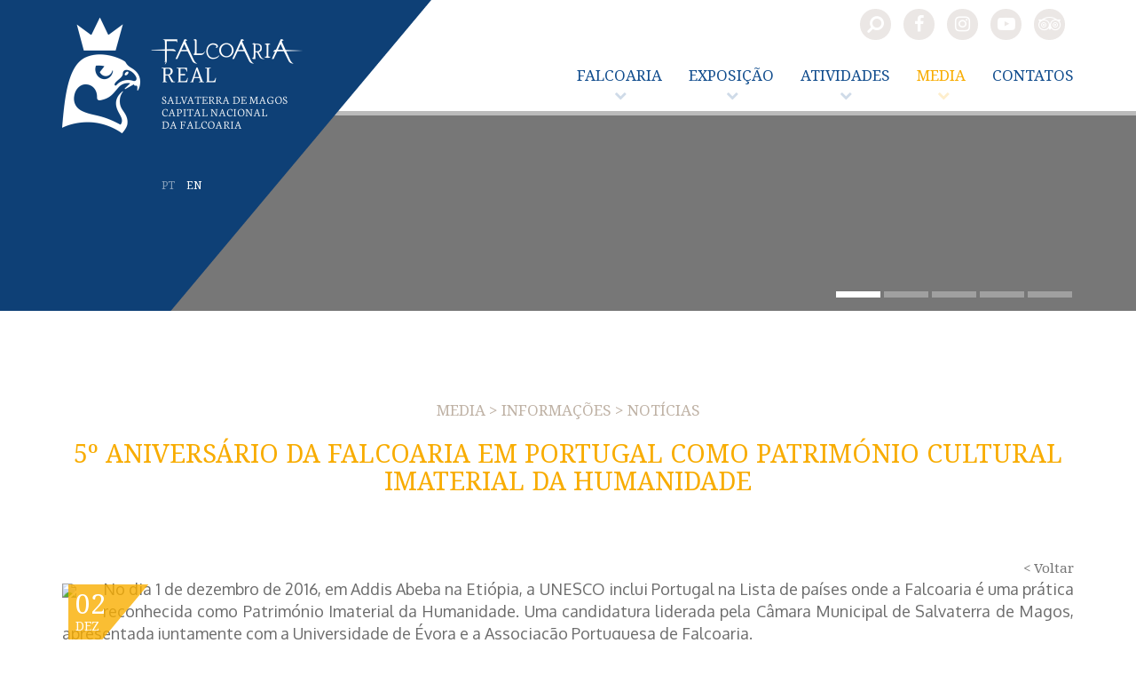

--- FILE ---
content_type: text/html
request_url: https://www.falcoariareal.pt/pt/media/informacoes/noticias/5-aniversario-da-falcoaria-em-portugal-como-patrimonio-cultural-imaterial-da-humanidade
body_size: 10669
content:
<!DOCTYPE html>

<html lang="pt">
<head>
    <meta http-equiv="Content-Type" content="text/html; charset=UTF-8">
	
	<title> 5º Aniversário da Falcoaria em Portugal como Património Cultural Imaterial da Humanidade - Falcoaria Real de Salvaterra de Magos</title>
    <meta name="description" lang="PT" content="Visite a Falcoaria Real de Salvaterra! Descubra a arte da Falcoaria, Património Imaterial da Humanidade e descubra a mais nobre das artes cinegéticas!" />
	<meta name="keywords" lang="PT" content="Património Cultural Imaterial da Humanidade, UNESCO, Falcoaria Real, Falcões, Cetraria, falconry, aves rapina, capital nacional da falcoaria, Paço Real, Salvaterra de Magos, falcoes, cinegéticas, cinegeticas, " />
	
	<meta property="og:type" content="website" />
	<meta property="og:url" content="http://www.falcoariareal.pt/pt/media/informacoes/noticias/5-aniversario-da-falcoaria-em-portugal-como-patrimonio-cultural-imaterial-da-humanidade" />
	<meta property="og:title" content=" 5º Aniversário da Falcoaria em Portugal como Património Cultural Imaterial da Humanidade" />
	<meta property="og:description" content="Visite a Falcoaria Real de Salvaterra! Descubra a arte da Falcoaria, Património Imaterial da Humanidade e descubra a mais nobre das artes cinegéticas!" />
	<meta property="og:image" content="http://www.falcoariareal.pt/admin/imgSiteAdmin/imagensNoticias/924osnu198.jpg" />

	<meta name="author" content="Bomsite - Soluções para Internet, Lda">
	<meta name="viewport" content="width=device-width, height=device-height, initial-scale=1.0, user-scalable=yes">
	
	<meta name="SKYPE_TOOLBAR" content="SKYPE_TOOLBAR_PARSER_COMPATIBLE" />
	
	<link href="/favicon.ico" rel="shortcut icon" type="image/x-icon" />
	<link href="https://fonts.googleapis.com/css?family=Noto+Serif:400,400i,700,700i|Oxygen:400,700" rel="stylesheet">
    <link rel="stylesheet" type="text/css" media="screen" href="/libs/Font-awesome-4.7.0/css/font-awesome.min.css">
	<link rel="stylesheet" type="text/css" media="screen" href="/libs/bootstrap-3.3.4/css/bootstrap.css" />
    <link rel="stylesheet" type="text/css" media="screen" href="/libs/fancybox-2.1.5/jquery.fancybox.css" />
    
    <link rel="stylesheet" type="text/css" media="screen" href="/libs/carousel.css" />
    <link rel="stylesheet" type="text/css" media="screen" href="/libs/jcarousel.css" />
    
	<link rel="stylesheet" href="/libs/Gallery-2.25.0/css/blueimp-gallery.min.css">
	<link rel="stylesheet" href="/libs/bootstrap-datepicker-1.7.0/css/bootstrap-datepicker.min.css">
    <link rel="stylesheet" type="text/css" media="screen" href="/libs/template.css" />

	<script type="text/javascript" src="/libs/jquery-1.11.2.min.js"></script>
	<script type="text/javascript" src="/libs/jquery-ui-1.11.4/jquery-ui.js"></script>
    <script type="text/javascript" src="/admin/js/validacoes.js"></script>
	
	<script type="text/javascript" src="/libs/dotdotdot-1.6.16/jquery.dotdotdot.min.js"></script>
	<script type="text/javascript" src="/libs/bootstrap-3.3.4/js/bootstrap.js"></script>	
	<script type="text/javascript" src="/libs/fancybox-2.1.5/jquery.fancybox.js"></script>
	
	<script type="text/javascript" src="/libs/jquery.jcarousel.min.js"></script>
	<script src="/libs/Gallery-2.25.0/js/blueimp-gallery.min.js"></script>
	<script src="/libs/Gallery-2.25.0/js/jquery.blueimp-gallery.min.js"></script>
	<script src="/libs/bootstrap-datepicker-1.7.0/js/bootstrap-datepicker.min.js"></script>
	<script src="/libs/bootstrap-datepicker-1.7.0/locales/bootstrap-datepicker.pt.min.js"></script>
	<script src='https://www.google.com/recaptcha/api.js'></script>
	<script type="text/javascript" src="/libs/scripts.js"></script>
<script type="text/javascript">
    var configDominio = 'www.falcoariareal.pt';
    var paginaLoja = "/pt";

    var modalTtlPedidoInformacaoSucesso = "PEDIDO DE INFORMAÇÃO<br>DE PRODUTO";
    var modalTtlPedidoInformacaoErro = "";
    var modalTxtPedidoInformacaoSucesso = "O seu pedido de informações foi submetido com sucesso!<br><br>Aguarde por um contacto nosso...";
    var modalTxtPedidoInformacaoErro = "Não foi possível submeter o seu pedido de informações.<br><br>Por favor, tente novamente...";
    var modalNewsletterRegistadoTtl = "SUBSCRIÇÃO DE<br>NEWSLETTER";
    var modalNewsletterRegistadoTxt = "O endereço de email introduzido já se encontra registado.<br /><br />Obrigado!";
    var modalNewsletterSucessoTtl = "SUBSCRIÇÃO DE<br>NEWSLETTER";
    var modalNewsletterSucessoTxt = "Obrigado por subscrever gratuitamente a nossa newsletter!<br><br>A partir deste momento irá receber no email registado, todas as nossas novidades e informações úteis.<br><br>Esteja atento ao seu email!";
    var modalTtlLoginErrado = "LOGIN<br>ERRADO";
    var modalTxtLoginErrado = "Os dados introduzidos não se encontram corretos!";
    var modalTtlRecuperacaoPassword = "RECUPERAÇÃO<br>DE PASSWORD";
    var modalTxtRecuperacaoPasswordSucesso = "Os seus dados de acesso foram recuperados com sucesso!<br><br>Verifique o seu e-mail para obter a nova password.";
    var modalTxtRecuperacaoPasswordErro = "Os dados introduzidos não existem na nossa base de dados!";
    var modalTxtRecuperacaoPasswordPedido = "O seu registo não se encontra completo.<br><br>Entraremos em contacto consigo para completar o seu registo.";
    var modalTxtLoginErrado = "Os dados introduzidos não se encontram corretos!";
    var modalTtlAlteracaoPassword = "ALTERAÇÃO<br>DE PASSWORD";
    var modalTxtAlteracaoPasswordSucesso = "A sua password foi alterada com sucesso!";
    var modalTxtAlteracaoPasswordErro1 = "A password atual introduzida não está correta!";
    var modalTxtAlteracaoPasswordErro2 = "Ocorreu um erro com a alteração de password.<br><br>Por favor, tente novamente...";
    var modalTtlContactosSucesso = "FALE<br>CONNOSCO";
    var modalTxtContactosSucesso = "O seu contacto foi submetido com sucesso!<br><br>Aguarde por um contacto nosso...";
    var modalTtlContactosErro = "FALE<br>CONNOSCO";
    var modalTxtContactosErro = "Ocorreu um erro com o seu contacto.<br><br>Por favor, tente novamente...";

    var modalTtlEncomendaSucesso = "MINHA<br>ENCOMENDA"
    var modalTxtEncomendaSucesso = "Produto adicionado com sucesso à sua encomenda!<br><br>Escolha o que quer fazer a seguir..."
</script>
	<script>
	  (function(i,s,o,g,r,a,m){i['GoogleAnalyticsObject']=r;i[r]=i[r]||function(){
	  (i[r].q=i[r].q||[]).push(arguments)},i[r].l=1*new Date();a=s.createElement(o),
	  m=s.getElementsByTagName(o)[0];a.async=1;a.src=g;m.parentNode.insertBefore(a,m)
	  })(window,document,'script','//www.google-analytics.com/analytics.js','ga');

	  ga('create', 'UA-98409309-1', 'auto');
	  ga('send', 'pageview');
	</script>
</head>
<body class="informacao informacoes-det">


<div id="modals">
	<div class="modal fade" id="ModalMensagem">
		<div class="modal-dialog">
			<div class="modal-content">
				<div class="modal-body modalText"></div>
				<div class="modal-footer">
				    <button class="btn btn-primary unselectable" aria-label="Close" data-dismiss="modal" type="button"><span aria-hidden="true">OK</span></button>
				</div>
			</div>
		</div>
	</div>
</div>


	<div class="diagonal-te">
		<div class="container">
 			<a href="/" class="logo"><img class="" src="/img/logo.png" alt="Falcoaria Real" /></a><br class="visible-xs" />

<ul id="ulLinguas">

    <li class="selected">
		<a class="mudaLingua" rel="pt">PT</a>
    </li>

    <li class="">
		<a class="mudaLingua" rel="en">EN</a>
    </li>

</ul>


<script type="text/javascript">
    $(document).ready(function () {
        $(".mudaLingua").each(function () {
            $(this).click(function () {
                $.ajax({
                    url: "/ajax/linguas-mudar.asp",
                    data: {vLingua : $(this).attr('rel')},
                    success: function(data){
                        location.href="/"
                    },
                    cache: false
                });
                return false;
            });
        });
    });
</script>
		</div>
	</div>
    <div class="navbar-wrapper">
		<div class="container pos-relative">
			<div class="links-sociais text-right">
				<a href="#" id="botaoPesquisa" title="Pesquisa"><i class="fa fa-search fa-flip-horizontal"></i></a>
				<a href="https://www.facebook.com/Falcoaria-Real-965053946881727" title="Facebook" target="_blank"><i class="fa fa-facebook"></i></a>
				<a href="https://www.instagram.com/falcoariareal/" title="Instagram" target="_blank"><i class="fa fa-instagram"></i></a>
				<a href="https://www.youtube.com/channel/UCid430RSZf9bK2S6in0381A/playlists" title="YouTube" target="_blank"><i class="fa fa-youtube-play"></i></a>
				<a href="https://www.tripadvisor.pt/Attraction_Review-g3174457-d6700335-Reviews-Falcoaria_Real-Salvaterra_de_Magos_Santarem_District_Central_Portugal.html" title="Trip Advisor" target="_blank"><i class="fa fa-tripadvisor"></i></a>
			</div>
			<div id="BarraPesquisa">
				<form id="FormPesquisa" class="container" action="/pt/pesquisa" method="get">
					<input type="text" name="pesquisa" value="" autocomplete="off" aria-autocomplete="none" />
					<button type="submit"><i class="fa fa-search"></i></button>
				</form>
			</div>
		</div>

	<nav class="navbar" role="navigation">
		<div class="container">
			<div class="navbar-header">
				<button type="button" id="btnBarraCab" class="navbar-toggle" data-toggle="collapse" data-target="#barraCabecalho">
					<span class="icon-bar"></span>
					<span class="icon-bar"></span>
					<span class="icon-bar"></span>
				</button>
			</div>
			<div class="navbar-collapse collapse" id="barraCabecalho">
				<ul class="nav navbar-nav navbar-right">
					
							<li class=" parent"><a class="dropdown-toggle" data-toggle="dropdown" role="button" aria-haspopup="true" aria-expanded="false">Falcoaria</a>
									<ul class="dropdown-menu">
										<div class="container">
										
												<li class=" parent"><span class="sub-menu">FALCOARIA REAL</span>
													<ul class="subsub-menu">
														
															<li class=""><a href="/pt/falcoaria/falcoaria-real/o-edificio">O edifício</a></li>
															
															<li class=""><a href="/pt/falcoaria/falcoaria-real/a-visita-a-falcoaria">A visita</a></li>
															
													</ul>
												</li>
											
												<li class=" parent"><span class="sub-menu">PRÁTICA DA FALCOARIA</span>
													<ul class="subsub-menu">
														
															<li class=""><a href="/pt/falcoaria/pratica-da-falcoaria/o-que-e-a-falcoaria">O que é a Falcoaria</a></li>
															
															<li class=""><a href="/pt/falcoaria/pratica-da-falcoaria/breve-historia">Breve história</a></li>
															
															<li class=""><a href="/pt/falcoaria/pratica-da-falcoaria/falcoaria-em-portugal">Falcoaria em Portugal</a></li>
															
															<li class=""><a href="/pt/falcoaria/pratica-da-falcoaria/aves-de-presa-na-falcoaria">Aves de presa</a></li>
															
															<li class=""><a href="/pt/falcoaria/pratica-da-falcoaria/alimentacao-em-cativeiro">Alimentação em cativeiro</a></li>
															
															<li class=""><a href="/pt/falcoaria/pratica-da-falcoaria/utensilios">Utensílios</a></li>
															
													</ul>
												</li>
											
												<li class=" parent"><span class="sub-menu">SAIBA MAIS</span>
													<ul class="subsub-menu">
														
															<li class=""><a href="/pt/falcoaria/saiba-mais/centro-de-documentacao">Centro de Documentação</a></li>
															
															<li class=""><a href="/pt/falcoaria/saiba-mais/flyers">Flyers (PT/EN, ES/DE, FR/CN, JA/AR)</a></li>
															
															<li class=""><a href="/pt/falcoaria/saiba-mais/inventario-nacional-pci">Inventário Nacional PCI</a></li>
															
															<li class=""><a href="/pt/falcoaria/saiba-mais/mobilidade-reduzida">Mobilidade reduzida</a></li>
															
															<li class=""><a href="/pt/falcoaria/saiba-mais/unesco-falcoaria">Unesco</a></li>
															
													</ul>
												</li>
											
										</div>
									</ul>
							</li>
						
							<li class=" parent"><a class="dropdown-toggle" data-toggle="dropdown" role="button" aria-haspopup="true" aria-expanded="false">Exposição</a>
									<ul class="dropdown-menu">
										<div class="container">
										
												<li class=" parent"><span class="sub-menu">permanente</span>
													<ul class="subsub-menu">
														
															<li class=""><a href="/pt/exposicao/permanente/arte-da-falcoaria">Arte da falcoaria</a></li>
															
													</ul>
												</li>
											
												<li class=" parent"><span class="sub-menu">temporária</span>
													<ul class="subsub-menu">
														
															<li class=""><a href="/pt/exposicao/temporaria/exposicao-a-decorrer">Exposição a decorrer</a></li>
															
															<li class=""><a href="/pt/exposicao/temporaria/agenda-de-exposicoes">Agenda de exposições</a></li>
															
													</ul>
												</li>
											
										</div>
									</ul>
							</li>
						
							<li class=" parent"><a class="dropdown-toggle" data-toggle="dropdown" role="button" aria-haspopup="true" aria-expanded="false">Atividades</a>
									<ul class="dropdown-menu">
										<div class="container">
										
												<li class=" parent"><span class="sub-menu">Na Falcoaria</span>
													<ul class="subsub-menu">
														
															<li class=""><a href="/pt/atividades/na-falcoaria/atividades">Atividades</a></li>
															
															<li class=""><a href="/pt/atividades/na-falcoaria/programa-escolas">Programa escolas</a></li>
															
													</ul>
												</li>
											
												<li class=" parent"><span class="sub-menu">Em lazer</span>
													<ul class="subsub-menu">
														
															<li class=""><a href="/pt/atividades/em-lazer/outras-experiencias">Outras experiências</a></li>
															
													</ul>
												</li>
											
										</div>
									</ul>
							</li>
						
							<li class="selected parent"><a class="dropdown-toggle" data-toggle="dropdown" role="button" aria-haspopup="true" aria-expanded="false">Media</a>
									<ul class="dropdown-menu">
										<div class="container">
										
												<li class=" parent"><span class="sub-menu">multimédia</span>
													<ul class="subsub-menu">
														
															<li class=""><a href="/pt/media/multimedia/galeria-de-imagens">Galeria de imagens</a></li>
															
															<li class=""><a href="/pt/media/multimedia/galeria-de-videos">galeria de vídeos</a></li>
															
													</ul>
												</li>
											
												<li class="selected parent"><span class="sub-menu">informações</span>
													<ul class="subsub-menu">
														
															<li class="selected"><a href="/pt/media/informacoes/noticias">Notícias</a></li>
															
															<li class=""><a href="/pt/media/informacoes/eventos">Eventos</a></li>
															
															<li class=""><a href="/pt/media/informacoes/imprensa">Imprensa</a></li>
															
															<li class=""><a href="/pt/media/informacoes/publicacoes">Publicações</a></li>
															
													</ul>
												</li>
											
										</div>
									</ul>
							</li>
						
							<li class=""><a href="/pt/contactos">Contatos</a></li>
						
				</ul>
			</div>
		</div>
	</nav>

    </div>

            <div id="myCarousel" class="carousel slide hidden-xs" data-ride="carousel">
				<ol class="carousel-indicators">
					<li data-target="#myCarousel" data-slide-to="0" class="active"></li><li data-target="#myCarousel" data-slide-to="1" class=""></li><li data-target="#myCarousel" data-slide-to="2" class=""></li><li data-target="#myCarousel" data-slide-to="3" class=""></li><li data-target="#myCarousel" data-slide-to="4" class=""></li>
				</ol>
                <div class="carousel-inner" role="listbox">
                     <div class="item active">     <div class="img" style="background-image: url(/admin/imgSiteAdmin/imagensAlbuns/54p383v277.jpg)" alt="05 - banners 2000x500px"></div> </div> <div class="item ">     <div class="img" style="background-image: url(/admin/imgSiteAdmin/imagensAlbuns/4mx49hh273.jpg)" alt="01 - banners 2000x500px"></div>     <div class="container text-center hidden-xs"><img src="/admin/imgSiteAdmin/imagensAlbuns/041p37o273.png" class="carousel-caption posicao-td" /></div> </div> <div class="item ">     <div class="img" style="background-image: url(/admin/imgSiteAdmin/imagensAlbuns/t9yjkcd45.jpg)" alt="02 - banners 2000x500px"></div>     <div class="container text-center hidden-xs"><img src="/admin/imgSiteAdmin/imagensAlbuns/14em2hf274.png" class="carousel-caption posicao-bd" /></div> </div> <div class="item ">     <div class="img" style="background-image: url(/admin/imgSiteAdmin/imagensAlbuns/bl0g88o275.jpg)" alt="03 - banners 2000x500px"></div> </div> <div class="item ">     <div class="img" style="background-image: url(/admin/imgSiteAdmin/imagensAlbuns/551d5a4276.jpg)" alt="04 - banners 2000x500px"></div>     <div class="container text-center hidden-xs"><img src="/admin/imgSiteAdmin/imagensAlbuns/4tlzlw3276.png" class="carousel-caption posicao-mc" /></div> </div>
                </div>

            </div>


<div class="container palco">
<div class="breadcrumbs">Media > Informações > Notícias</div>
	<h1 class="titulo-pagina"> 5º Aniversário da Falcoaria em Portugal como Património Cultural Imaterial da Humanidade</h1>	
	<div class="row">
		<div class="col-xs-12 text-right">
			<a href="/pt/media/informacoes/noticias" class=" text-muted small">< Voltar</a>
		</div>
	</div>
    <div class="row caixa-informacao completa">
		<div class="col-xs-12">
			<div class="imagem" style="background-image:url('/admin/imgSiteAdmin/imagensNoticias/924osnu198.jpg')"></div>
			<div class="conteudo">

				<div class="imagem">
					<div class="data">
						<div>02</div>
						<div>dez</div>
					</div>
					<a href="/admin/imgSiteAdmin/imagensNoticias/924osnu198.jpg" class="imgGaleria"><img src="/admin/imgSiteAdmin/imagensNoticias/924osnu198.jpg" /></a>
				</div>
<div style="text-align: justify;">
	No dia 1 de dezembro de 2016, em Addis Abeba na Eti&oacute;pia, a UNESCO inclui Portugal na Lista de pa&iacute;ses onde a Falcoaria &eacute; uma pr&aacute;tica reconhecida como Patrim&oacute;nio Imaterial da Humanidade. Uma candidatura liderada pela C&acirc;mara Municipal de Salvaterra de Magos, apresentada juntamente com a Universidade de &Eacute;vora e a Associa&ccedil;&atilde;o Portuguesa de Falcoaria.</div>
<div style="text-align: justify;">
	&nbsp;</div>
<div style="text-align: justify;">
	A C&acirc;mara Municipal assinalou ontem o 5&ordm; anivers&aacute;rio deste importante reconhecimento,&nbsp; considerando que este seria o momento adequado para homenagear a Professora Doutora Nat&aacute;lia Correia Guedes e&nbsp; a Associa&ccedil;&atilde;o Portuguesa de Falcoaria, que este ano assinala o seu 30&ordm; anivers&aacute;rio,&nbsp; inaugurando na Galeria da Falcoaria Real uma exposi&ccedil;&atilde;o de aguarelas &quot;Ca&ccedil;adores Alados&quot; do Falcoeiro Andr&eacute; Val&eacute;rio.</div>
<div style="text-align: justify;">
	&nbsp;</div>
<div style="text-align: justify;">
	Na cerim&oacute;nia realizada na Falcoaria Real, o Presidente da C&acirc;mara Municipal, H&eacute;lder Manuel Esm&eacute;nio come&ccedil;ou por destacar que &ldquo;este importante reconhecimento ajudou e ajuda muito na valoriza&ccedil;&atilde;o e preserva&ccedil;&atilde;o desta pr&aacute;tica, promove esta Falcoaria, a sua Galeria de Exposi&ccedil;&otilde;es e o seu Centro de Documenta&ccedil;&atilde;o e foi tamb&eacute;m um t&oacute;nico para a visibilidade que o concelho de Salvaterra de Magos alcan&ccedil;ou e impulsionou-nos para uma estrat&eacute;gia e diversidade cultural bem evidentes ali&aacute;s na Campanha que temos a decorrer de apoio &agrave; Economia Local&rdquo;.</div>
<div style="text-align: justify;">
	&nbsp;</div>
<div style="text-align: justify;">
	&ldquo;Nat&aacute;lia Correia Guedes estudou, pesquisou e escreveu como ningu&eacute;m sobre a hist&oacute;ria de Salvaterra de Magos, &eacute; uma grande amiga da nossa terra e uma extraordin&aacute;ria embaixadora da Falcoaria em Portugal e no Mundo&rdquo;, salientou H&eacute;lder Manuel Esm&eacute;nio, acrescentando &ldquo;a sua ajuda foi fundamental, no in&iacute;cio dos anos 90 do s&eacute;culo passado, nas negocia&ccedil;&otilde;es que a C&acirc;mara Municipal teve que estabelecer com o Conde de Monte Real para a aquisi&ccedil;&atilde;o deste im&oacute;vel&rdquo;.</div>
<div style="text-align: justify;">
	&nbsp;</div>
<div style="text-align: justify;">
	&ldquo;Poucos anos antes, os estudos que fez com o seu pai, Joaquim da Silva Correia, permitiram publicar em 1989 e reeditar em 2018 o livro &ldquo;O Pa&ccedil;o Real de Salvaterra de Magos&rdquo;. Foi com oferta de esp&oacute;lio seu sobre a ca&ccedil;a e falcoaria e depois seguido de muitas outras ofertas que em 2017 abrimos o Centro de Documenta&ccedil;&atilde;o da Falcoaria Real, a que atribu&iacute;mos o seu nome e o de seu pai. Em 1991, Nat&aacute;lia Correia Guedes foi co-fundadora e primeira Presidente da Associa&ccedil;&atilde;o Portuguesa de Falcoaria e se hoje Salvaterra de Magos &eacute; a &ldquo;Capital Nacional da Falcoaria&rdquo; deve-o muito &agrave; Professora Doutora Nat&aacute;lia Correia Guedes e &agrave; Associa&ccedil;&atilde;o Portuguesa de Falcoaria&rdquo;, referiu.</div>
<div style="text-align: justify;">
	&nbsp;</div>
<div style="text-align: justify;">
	H&eacute;lder Manuel Esm&eacute;nio frisou tamb&eacute;m &ldquo;a relev&acirc;ncia e m&eacute;rito do trabalho desenvolvido pela Associa&ccedil;&atilde;o, que anualmente desenvolve v&aacute;rias atividades com o objetivo de promover e proteger a pr&aacute;tica da falcoaria em Portugal, sempre dispon&iacute;vel para apoiar as iniciativas que desenvolvemos na Falcoaria Real&rdquo;.</div>
<div style="text-align: justify;">
	&nbsp;</div>
<div style="text-align: justify;">
	O Presidente da Rep&uacute;blica, Professor Doutor Marcelo Rebelo de Sousa fez quest&atilde;o de se associar a esta homenagem &agrave; Professora Doutora Nat&aacute;lia Correia Guedes &ldquo;e tamb&eacute;m &agrave;quilo que o tempo e o lugar desta homenagem relembram&rdquo;, tendo enviado uma mensagem em v&iacute;deo, na qual evidenciou: &ldquo;Todos sabemos como Nat&aacute;lia Correia Guedes tem sabido conjugar, desde o in&iacute;cio da Democracia Portuguesa, a faceta de universit&aacute;ria e especialista, nomeadamente em Museologia, com a de respons&aacute;vel de organismos p&uacute;blicos ou de claro interesse p&uacute;blico&rdquo;, acrescentando &ldquo;pude acompanhar a mi&uacute;de, muito de perto ao longo dos anos este seu trabalho informado, diligente e tantas vezes pioneiro&rdquo;.</div>
<div style="text-align: justify;">
	&nbsp;</div>
<div style="text-align: justify;">
	&ldquo;Em Salvaterra de Magos &eacute; tamb&eacute;m justamente conhecida porque a sua investiga&ccedil;&atilde;o e a sua milit&acirc;ncia ajudaram em muito a que se concretizasse o objetivo de ver reconhecida pela UNESCO, faz agora cinco anos, a pr&aacute;tica da Falcoaria como Patrim&oacute;nio Cultural Imaterial da Humanidade. Como em tantos outros dom&iacute;nios pelos quais se interessou, o empenho da Professora Doutora Nat&aacute;lia Correia Guedes foi decisivo para esse sucesso. O Presidente da Rep&uacute;blica Portuguesa, mais do que o cidad&atilde;o e o amigo, tamb&eacute;m aqui presentes, sa&uacute;da-a por isso nesta jornada de celebra&ccedil;&atilde;o e de apego ao nosso patrim&oacute;nio&rdquo;, concluiu.</div>
<div style="text-align: justify;">
	&nbsp;</div>
<div style="text-align: justify;">
	A Professora Doutora Nat&aacute;lia Correia Guedes deixou o agradecimento &agrave; C&acirc;mara Municipal e aproveitou a ocasi&atilde;o para oferecer &agrave; autarquia a escritura de partilhas datada de 1534 referente ao Senhorio da Vila de Salvaterra, herdado por D. Fradique Manoel, av&ocirc; do 1&ordm; Conde da Atalaia.</div>
<div style="text-align: justify;">
	&nbsp;</div>
<div style="text-align: justify;">
	Pedro Afonso, presidente da Associa&ccedil;&atilde;o Portuguesa de Falcoaria, agradeceu igualmente &agrave; C&acirc;mara Municipal, &agrave; Universidade de &Eacute;vora e &agrave; Professora Doutora Nat&aacute;lia Correia Guedes.</div>
<div style="text-align: justify;">
	&nbsp;</div>
<div style="text-align: justify;">
	A iniciativa contou com a participa&ccedil;&atilde;o musical da violinista Nat&aacute;lia Juskiewicz, acompanhada por Rodolfo Godinho (guitarra portuguesa) e Eduardo Lemos (viola de fado).</div>
<div style="text-align: justify;">
	&nbsp;</div>
<div style="text-align: justify;">
	A exposi&ccedil;&atilde;o de Aguarelas &ldquo;Ca&ccedil;adores Alados&rdquo; de Andr&eacute; Val&eacute;rio pode ser visitada at&eacute; 18 de fevereiro, apresentando uma colet&acirc;nea de trabalhos realizados ao longo do &uacute;ltimo ano onde o mote s&atilde;o aves de falcoaria.</div>
<div style="text-align: justify;">
	&nbsp;</div>
<p style="text-align: justify;">
	Consulte no link abaixo o Cat&aacute;logo referente ao 5&ordm; anivers&aacute;rio da Falcoaria, Patrim&oacute;nio Imaterial da Humanidade (UNESCO), o v&iacute;deo Mensagem de Sua Excel&ecirc;ncia o Presidente da Rep&uacute;blica, Professor Doutor Marcelo Rebelo de Sousa e fotografias do evento:</p>
<p style="text-align: justify;">
	<a href="https://www.cm-salvaterrademagos.pt/informacoes/noticias/item/4193-5-aniversario-da-falcoaria-em-portugal-como-patrimonio-cultural-imaterial-da-humanidade">https://www.cm-salvaterrademagos.pt/informacoes/noticias/item/4193-5-aniversario-da-falcoaria-em-portugal-como-patrimonio-cultural-imaterial-da-humanidade</a></p>
			</div>
		</div>
	</div>

	<div class="row partilhas-sociais">
		<div class="addthis_inline_share_toolbox"></div>
	</div>

</div>

	<footer>
		<div class="bloco-menus">
			<div class="container">
				<div class="row">
					<div class="col-sm-12 col-md-4">
						<div class="hidden-xs col-sm-6 col-md-12">
							<img src="/img/logo-azul.png" class="img-responsive logotipo" alt="Falcoaria Real" />
						</div>
						<div class="col-sm-6 col-md-12 telefone-horario">
							<div class="telefone">
								<a href="tel:263509522">TL 263 509 522</a><br />
								<small style="font-size: 0.5em; font-weight: 400;">Chamada para a rede fixa nacional</small>
							</div>
							<span class="horario">3ª a Domingo<br>(Incluindo Feriados)</span>
						</div>
					</div>
					<div class="col-sm-2 visible-sm">
					</div>
					<div class="col-sm-4 col-md-3">
						<h3>À descoberta<br class="hidden-xs" /> do concelho</h3>

<ul class="menu rod1">

        <li class="">
            <a href="/pt/o-que-visitar-em-salvaterra-de-magos-e-freguesias">locais de interesse</a>
        </li>

        <li class="">
            <a href="/pt/aprecie-a-gastronomia-local">restaurantes</a>
        </li>

        <li class="">
            <a href="/pt/onde-dormir-em-salvaterra-de-magos">alojamento</a>
        </li>

</ul>

					</div>
					<div class="col-sm-4">

<ul class="menu rod2">

        <li class="">
            <a href="/pt/faqs">faq´s</a>
        </li>

        <li class="">
            <a href="/pt/encontrou-uma-ave-de-presa">encontrou uma ave</a>
        </li>

        <li class="">
            <a href="/pt/testemunhos">testemunhos</a>
        </li>

        <li class="">
            <a href="/pt/parceiros">parceiros</a>
        </li>

        <li class="">
            <a href="/pt/ficha-tecnica">ficha técnica</a>
        </li>

</ul>

					</div>
				</div>
			</div>
		</div>
		<div class="bloco-municipio visible-xs">
			<div class="container text-center">
 				<a href="http://www.cm-salvaterrademagos.pt" target="_blank"><img src="/img/logo-municipio2.png" alt="Município de Salvaterra de Magos" class="img-responsive" /></a>
			</div>
		</div>
		<div class="bloco-creditos">
			<div class="container">
				<div class="row">
					<div class="col-xs-12">
FALCOARIA REAL © Direitos reservados &nbsp; | &nbsp; <a href="/pt/ficha-tecnica" class="">Ficha Técnica</a><br class="hidden-lg" /><span class="visible-lg-inline"> &nbsp; | &nbsp; </span><a href="/pt/politica-privacidade" class="">Política de Privacidade</a> &nbsp; | &nbsp; Site by <a href="http://www.bomsite.com" target="_blank"><img alt="Bomsite" src="/img/B_azul.png" valign="middle" />bomsite.com</a>
					</div>
				</div>
			</div>
		</div>
	</footer>
	
	<div class="bloco-logotipos">
		<div class="container">
			<div class="col-xs-12 col-sm-9 col-lg-8">
				<div class="jcarousel jcarousel2345auto">
					<div class="jcarousel-list">

					<a class="jcarousel-item" href="http://www.cm-salvaterrademagos.pt/" target="_blank"><img src="/admin/imgSiteAdmin/imagensAlbuns/5g32zsf56.png" width="250" height="70" alt="Município de Salvaterra de magos" class="img-responsive"></a>

					<a class="jcarousel-item" href="http://www.portugal.gov.pt/pt.aspx" target="_blank"><img src="/admin/imgSiteAdmin/imagensAlbuns/p0vph8356.png" width="250" height="70" alt="República Portuguesa - Cultura" class="img-responsive"></a>

					<a class="jcarousel-item" href="http://www.uevora.pt/" target="_blank"><img src="/admin/imgSiteAdmin/imagensAlbuns/1vs071556.png" width="250" height="70" alt="Universidade de Évora" class="img-responsive"></a>

					<a class="jcarousel-item" href="http://www.patrimoniocultural.gov.pt/pt/" target="_blank"><img src="/admin/imgSiteAdmin/imagensAlbuns/2lv6f3756.png" width="250" height="70" alt="Património Cultural - DGPC" class="img-responsive"></a>

					<a class="jcarousel-item" href="https://apfalcoaria.org/" target="_blank"><img src="/admin/imgSiteAdmin/imagensAlbuns/7d196qf56.png" width="250" height="70" alt="Associação Portuguesa de Falcoaria" class="img-responsive"></a>

					</div>
				</div>
			</div>
		</div>
	</div>
	<script>
		$(function() {
			$('.jcarousel2345auto').jcarousel({
				wrap: 'both'
			}).on('jcarousel:reload jcarousel:create', function () {
				var carousel = $(this);
				var width = carousel.innerWidth();

				if (width >= 1100) {
					width = width / 5;
				} else if (width >= 900) {
					width = width / 5;
				} else if (width >= 600) {
					width = width / 4;
				} else if (width >= 350) {
					width = width / 3;
				}

				carousel.jcarousel('items').css('width', Math.ceil(width) + 'px');
			}).jcarousel({
				wrap: 'circular'
			}).jcarouselAutoscroll({
				interval: 4000,
				target: '+=1',
				autostart: true
			});			
		});
	</script>

	<div class="diagonal-bd hidden-xs">
		<div class="container">
 			<a href="http://www.cm-salvaterrademagos.pt" target="_blank"><img src="/img/logo-municipio.png" class="img-responsive" alt="Município de Salvaterra de Magos" /></a>
		</div>
	</div>
    <div id="loadingMaster" class="cssTexto"><i class="fa fa-refresh fa-spin"></i><div class="cssTexto texto">Por favor aguarde...</div></div>
    <div id="showImage"><div class="prev"><i class="fa fa-angle-left"></i></div><div class="next"><i class="fa fa-angle-right"></i></div><span></span><img /><div class="dismiss">x</div></div>
	<div id="blueimp-gallery" class="blueimp-gallery blueimp-gallery-controls" data-start-slideshow="true"><div class="slides"></div><h3 class="title"></h3><a class="prev">‹</a><a class="next">›</a><a class="close">×</a><a class="play-pause"></a><ol class="indicator"></ol></div>
	<div id="temporaryCode"></div>
	<script type="text/javascript">
		$(document).ready(function () {
			$('.modal').on('hidden.bs.modal', function () {
				$("body").css("padding", "0");
			});
			$(".linksFancybox").fancybox();
		});
	</script>
	<script type="text/javascript" src="//s7.addthis.com/js/300/addthis_widget.js#pubid=ra-58bd345878e87a88"></script> 
</body>
</html>


--- FILE ---
content_type: text/css
request_url: https://www.falcoariareal.pt/libs/carousel.css
body_size: 668
content:
.carousel,
.carousel .item,
.carousel-inner > .item > img {
	height: 200px;
}

.carousel {
}
.carousel-caption {
  z-index: 10;
}
.carousel .item {
  background-color: #777;
}
.carousel-inner > .item > img {
  position: absolute;
  top: 0;
  left: 0;
  min-width: 100%;
}

.carousel-indicators {
	text-align: right;
    left: 50%;
    transform: translateX(-50%);
    margin-left: 0;
    padding: 0 30px;
    bottom: 10px;
    margin-bottom: 0;
}
.carousel-indicators li,
.carousel-indicators li.active {
    width: 50px;
    height: 7px;
	border: none;
	margin: 0 2px;
    border-radius: 0;
}
.carousel-indicators li {
    background-color: rgba(255,255,255,0.3);
}
.carousel-indicators li.active {
    background-color: #fff;
}

.carousel .item .container {
    position: relative;
    height: 100%;
}
.carousel img.carousel-caption {
    margin: auto;
    padding: 0;
}
.carousel img.carousel-caption.posicao-te {
    top: 0; left: 15px; bottom: inherit; right: inherit;
}
.carousel img.carousel-caption.posicao-tc {
    top: 0; left: 0; bottom: inherit; right: 0;
}
.carousel img.carousel-caption.posicao-td {
    top: 100px; left: inherit; bottom: inherit; right: 15px;
}
.carousel img.carousel-caption.posicao-me {
    top: 0; left: 250px; bottom: 0; right: inherit;
}
.carousel img.carousel-caption.posicao-mc {
    top: 0; left: 0; bottom: 0; right: 0;
}
.carousel img.carousel-caption.posicao-md {
    top: 0; left: inherit; bottom: 0; right: 15px;
}
.carousel img.carousel-caption.posicao-be {
    top: inherit; left: 15px; bottom: 15px; right: inherit;
}
.carousel img.carousel-caption.posicao-bc {
    top: inherit; left: 0; bottom: 15px; right: 15px;
}
.carousel img.carousel-caption.posicao-bd {
    top: inherit; left: inherit; bottom: 60px; right: 15px;
}


.carousel-inner .item .img {
    width: 100%;
    height: 100%;
    background-size: cover;
    background-position: 50% 0;
    position: absolute;
}

body.home .carousel-inner .item .img {
    background-position: 50% 50%;
}


.nobanner-space {
    height: 135px;
}

@media (min-width: 768px) {
	.carousel,
	.carousel .item,
	.carousel-inner > .item > img {
		height: 225px;
	}
	body.home .carousel,
	body.home .carousel .item,
	body.home .carousel-inner > .item > img {
		height: 350px;
	}
	.carousel-indicators {
		width: 768px;
	}
}
@media (min-width: 992px) {
	body.home .carousel,
	body.home .carousel .item,
	body.home .carousel-inner > .item > img {
		height: 450px;
	}
	.carousel-indicators {
		width: 992px;
	}
}
@media (min-width: 1200px) {
	.carousel-indicators {
		width: 1200px;
	}
}


--- FILE ---
content_type: text/css
request_url: https://www.falcoariareal.pt/libs/jcarousel.css
body_size: 389
content:
/* J CAROUSEL */
/*
This is the visible area of you carousel.
Set a width here to define how much items are visible.
The width can be either fixed in px or flexible in %.
Position must be relative!
*/
.jcarousel {
    position: relative;
    overflow: hidden;
	width: 100%;
}

/*
This is the container of the carousel items.
You must ensure that the position is relative or absolute and
that the width is big enough to contain all items.
*/
.jcarousel .jcarousel-list {
    width: 20000em;
    position: relative;
}

/*
These are the item elements. jCarousel works best, if the items
have a fixed width and height (but it's not required).
*/
.jcarousel .jcarousel-item {
    /* Required only for block elements like <li>'s */
    float: left;
	display: block;
}


.jcarousel-item > img {
    width: auto;
	max-width: 100%;
	margin: 0 auto;
}


--- FILE ---
content_type: text/css
request_url: https://www.falcoariareal.pt/libs/template.css
body_size: 9567
content:
* {
	font-family: 'Noto Serif', serif;
}

body {
	overflow-x: hidden;
	position: relative;
}

a, a:hover {
	color: #0e4076;
}

.pos-relative {
	position: relative;
}

.navbar {
	border-radius: 0;
	font-size: 14px;
	text-transform: uppercase;
	font-weight: 400;
	margin-bottom: 0;
	position: relative;
	top: 0;
	border: none;
}

.navbar-inverse .navbar-nav > li > a {
	color: #ffffff;
}

.navbar-collapse {
	padding-right: 0px;
	padding-left: 0px;
}

#barraCabecalho {
	font-size: 17px;
}

	#barraCabecalho .nav > li {
		position: static;
	}

	#barraCabecalho ul li a {
		color: #104C8D;
		position: relative;
	}

		#barraCabecalho ul li.open > a,
		#barraCabecalho > ul > li.selected > a,
		#barraCabecalho ul li a:hover {
			color: #F8AC00;
		}

	#barraCabecalho > ul > li.parent > a:after {
		font: normal normal normal 14px/1 FontAwesome;
		content: "\f078";
		position: absolute;
		display: inline-block;
		left: 45%;
		top: 40px;
		opacity: 0.2;
	}

	#barraCabecalho ul.dropdown-menu {
		top: 70px;
		position: absolute;
		border: none;
		border-radius: 0;
		left: 0;
		float: none;
		width: 100%;
		background-color: #F8AC00;
		text-align: right;
		padding: 20px 0;
		font-size: 17px;
		min-height: 220px;
	}

		#barraCabecalho ul.dropdown-menu * {
			font-family: 'Oxygen', sans-serif;
		}

		#barraCabecalho ul.dropdown-menu .container {
			padding-left: 350px;
		}

	#barraCabecalho ul li ul li a {
		color: #FFFFFF;
		cursor: pointer;
		text-transform: lowercase;
		font-size: 16px;
	}

		#barraCabecalho ul li ul li a:hover {
			text-decoration: underline;
			color: #0E4076;
		}

		#barraCabecalho ul li ul li.selected > a {
			color: #0E4076;
		}

	#barraCabecalho ul ul.dropdown-menu > div > li {
		display: inline-table;
		text-align: left;
		margin-left: 50px;
	}

	#barraCabecalho ul.subsub-menu {
		list-style: none;
		padding: 0;
		text-transform: none;
	}
		#barraCabecalho ul.subsub-menu li {
			padding: 1px 0px;
		}
	#barraCabecalho .sub-menu {
		color: #fff;
		opacity: 0.6;
	}

.margem-v40 {
	margin-top: 40px;
	margin-bottom: 40px;
}

.margem-b100 {
	margin-bottom: 100px;
}

.margem-b80 {
	margin-bottom: 80px;
}

.margem-b40 {
	margin-bottom: 40px;
}

.margem-b20 {
	margin-bottom: 20px;
}

.navbar-wrapper {
	margin-bottom: -5px;
	z-index: 50;
	position: relative;
	padding-bottom: 5px;
	background-color: rgba(255, 255, 255, 0.5);
	min-height: 130px;
}

.diagonal-te {
	background-color: #0E4076;
	padding: 20px 0;
}

	.diagonal-te a.logo {
		pointer-events: all;
		max-width: 100%;
	}
		.diagonal-te a.logo img {
			width: 271px;
		}

ul#ulLinguas {
	pointer-events: all;
	margin: 0;
	padding: 0;
	list-style: none;
	display: block;
	margin-top: 30px;
	margin-left: 112px;
	font-size: 12px;
	max-width: 100px;
}

	ul#ulLinguas li {
		display: inline-block;
		margin-right: 10px;
	}

		ul#ulLinguas li a {
			color: #fff;
			cursor: pointer;
		}

		ul#ulLinguas li.selected a {
			opacity: 0.5;
		}

.links-sociais {
	position: absolute;
	top: 10px;
	height: 35px;
	left: 15px;
	z-index: 20;
}

	.links-sociais a {
		background-color: #EBE7E5;
		color: #fff;
		text-decoration: none;
		border-radius: 20px;
		line-height: 30px;
		width: 30px;
		display: inline-block;
		text-align: center;
		font-size: 18px;
		margin-right: 2px;
	}

		.links-sociais a:hover {
			background-color: #BFB2A7;
		}

.navbar-toggle .icon-bar {
	width: 35px;
	height: 6px;
	border-radius: 0;
	background-color: #0e4076;
}



.bloco-unesco {
	text-transform: uppercase;
	margin: 60px 0;
}

	.bloco-unesco p {
		font-size: 17px;
		color: #EBA500;
	}

	.bloco-unesco h2 {
		font-size: 29px;
		color: #BFB2A5;
		font-weight: 700;
	}

	.bloco-unesco h3 {
		font-size: 17px;
		color: #BFB2A5;
	}


.caixa-noticia {
	display: table;
	position: relative;
	width: 100%;
	text-decoration: none;
	margin-bottom: 40px;
	border-top: 1px solid #EBEBEB;
	padding: 0px 8px 8px 8px;
}

	.caixa-noticia:hover {
		text-decoration: none;
	}

	.caixa-noticia .data {
		position: absolute;
		width: 90px;
		height: 107px;
		background-image: url(/img/fundo-data.png);
		background-repeat: no-repeat;
		color: #fff;
		padding-left: 8px;
		padding-top: 6px;
	}

		.caixa-noticia .data > div:nth-child(1) {
			font-size: 31px;
			line-height: 31px;
		}

		.caixa-noticia .data > div:nth-child(2) {
			font-size: 14px;
			text-transform: uppercase;
		}

	.caixa-noticia .imagem {
		width: 95px;
		height: 110px;
		float: left;
		background-size: cover;
		background-position: 50%;
		margin-top: 11px;
	}

	.caixa-noticia .infos {
		padding: 10px;
		border-top: 1px solid transparent;
		border-bottom: 1px solid transparent;
		min-height: 130px;
	}

	.caixa-noticia:hover .infos {
		background-color: #F9F9F9;
		border-color: #F8AD00;
	}

	.caixa-noticia .categoria {
		color: #F8AD00;
		font-family: 'Oxygen', sans-serif;
		font-size: 17px;
		font-weight: 700;
		text-transform: lowercase;
	}

	.caixa-noticia .titulo {
		color: #6E6E6E;
		font-size: 19px;
	}

	.caixa-noticia:hover .titulo {
		color: #F8AD00;
	}

body.home .caixa-noticia:nth-child(1),
body.home .caixa-noticia:nth-child(2) {
	width: 100%;
	border: none;
	padding: 0 10px 10px 10px;
}

	body.home .caixa-noticia:nth-child(1) .imagem,
	body.home .caixa-noticia:nth-child(2) .imagem {
		float: none;
		width: auto;
		padding-top: 100%;
		margin-top: 0;
	}

	body.home .caixa-noticia:nth-child(1) .data,
	body.home .caixa-noticia:nth-child(2) .data {
		top: 8px;
		left: 18px;
	}

	body.home .caixa-noticia:nth-child(1) .categoria,
	body.home .caixa-noticia:nth-child(2) .categoria {
		margin-top: 15px;
		margin-bottom: 7px;
	}

body.home .caixa-noticia:nth-child(3),
body.home .caixa-noticia:nth-child(4),
body.home .caixa-noticia:nth-child(5),
body.home .caixa-noticia:nth-child(6),
body.home .caixa-noticia:nth-child(7),
body.home .caixa-noticia:nth-child(8) {
	display: none;
}

body.noticias .caixa-noticia:nth-child(1),
body.noticias .caixa-noticia:nth-child(2),
body.noticias .caixa-noticia:nth-child(3) {
	width: 100%;
	border: none;
	padding: 0 10px 10px 10px;
}

	body.noticias .caixa-noticia:nth-child(1) .imagem,
	body.noticias .caixa-noticia:nth-child(2) .imagem,
	body.noticias .caixa-noticia:nth-child(3) .imagem {
		float: none;
		width: auto;
		padding-top: 100%;
		margin-top: 0;
	}

	body.noticias .caixa-noticia:nth-child(1) .data,
	body.noticias .caixa-noticia:nth-child(2) .data,
	body.noticias .caixa-noticia:nth-child(3) .data {
		top: 8px;
		left: 18px;
	}

	body.noticias .caixa-noticia:nth-child(1) .categoria,
	body.noticias .caixa-noticia:nth-child(2) .categoria {
		margin-top: 15px;
		margin-bottom: 7px;
	}

body.noticias .caixa-noticia:nth-child(4),
body.noticias .caixa-noticia:nth-child(5),
body.noticias .caixa-noticia:nth-child(6),
body.noticias .caixa-noticia:nth-child(7),
body.noticias .caixa-noticia:nth-child(8) {
	display: none;
}

/*.infos {
	margin-top: -10px;
	margin-left: -10px;
	margin-right: -10px;
	padding-bottom: 20px;
}*/

.bloco-exposicoes {
	display: block;
	position: relative;
	height: 690px;
}

	.bloco-exposicoes .slides {
		height: 100%;
		width: 100%;
		overflow: hidden;
	}

	.bloco-exposicoes .caixa-exposicao {
		background-size: cover;
		background-position: 50%;
		padding: 80px 20px 20px 20px;
	}

		.bloco-exposicoes .caixa-exposicao:hover {
			text-decoration: none;
		}

		.bloco-exposicoes .caixa-exposicao * {
			font-family: 'Oxygen', sans-serif;
			font-weight: 700;
			color: #FFF;
			font-size: 25px;
			text-transform: uppercase;
		}

		.bloco-exposicoes .caixa-exposicao:hover * {
			text-shadow: 0 0 8px #000000;
		}

	.bloco-exposicoes .data {
		color: #0D3F76;
	}

	.bloco-exposicoes .titulo {
	}

	.bloco-exposicoes .subtitulo {
		text-transform: none;
		font-size: 17px;
		font-weight: 400;
	}

	.bloco-exposicoes .controlos {
		position: absolute;
		color: #fff;
		font-size: 25px;
		top: 25px;
		left: 15px;
	}

		.bloco-exposicoes .controlos > span {
			opacity: 0.7;
		}

			.bloco-exposicoes .controlos > span:hover {
				opacity: 1;
				cursor: pointer;
			}

		.bloco-exposicoes .controlos > a.right.carousel-control {
			left: 40px;
		}

		.bloco-exposicoes .controlos > .carousel-control {
			text-shadow: none;
		}

	.bloco-exposicoes .hoverall {
		position: absolute;
		background-image: url(../img/fundo-diagonal-castanho.png);
		width: 100%;
		height: 435px;
		background-position: bottom right;
		background-size: contain;
		background-repeat: no-repeat;
		bottom: 0;
		right: 0;
		text-align: right;
		text-transform: uppercase;
		pointer-events: none;
	}

		.bloco-exposicoes .hoverall .texto {
			position: absolute;
			bottom: 30px;
			right: 21px;
			font-size: 27px;
			color: #fff;
			line-height: 32px;
			font-weight: 700;
		}

	.bloco-exposicoes:hover .hoverall .texto {
		color: #0D3F76;
	}

	.bloco-exposicoes .hoverall .texto span {
		font-weight: 500;
		font-size: 17px;
		line-height: 22px;
	}

#CarExposicoes.carousel, #CarExposicoes.carousel .item {
	height: 690px;
}

.btn {
	font-family: 'Oxygen', sans-serif;
	border-radius: 0;
	padding: 10px 30px;
	font-size: 15px;
	text-transform: uppercase;
}

.btn-outline {
	color: #CCCCD0;
	border: 1px solid #CCCCD0;
}

	.btn-outline:hover {
		background-color: #0e4076;
		color: #fff;
		border-color: #0e4076;
	}

.btn-primary {
	color: #FFF;
	background-color: #F9AE00;
	border: none;
}

	.btn-primary:hover {
		background-color: #0e4076;
		color: #ffffff;
		border-color: #0e4076;
	}

.btn-default {
	color: #ddd;
	background-color: #0E4076;
	border: none;
}

	.btn-default:hover {
		background-color: #09284D;
		color: #fff;
	}

.bloco-venhaconhecer {
	margin: 100px 0;
	padding: 50px 0;
	border-top-width: 6px;
	border-top-color: rgba(255, 255, 255, 0.4);
	border-top-style: solid;
	border-bottom-width: 6px;
	border-bottom-color: rgba(255, 255, 255, 0.4);
	border-bottom-style: solid;
	color: #fff;
	background-image: url(../img/fundo-venhaconheer.jpg);
	background-size: cover;
	background-position: 50%;
}

	.bloco-venhaconhecer h3 {
		font-size: 27px;
		font-weight: 700;
		text-transform: uppercase;
		margin-top: 10px;
	}

	.bloco-venhaconhecer p {
		font-family: 'Oxygen', sans-serif;
		font-size: 17px;
		margin-bottom: 20px;
	}

	.bloco-venhaconhecer .btn {
		padding: 17px 40px;
	}

.bloco-encontro {
	text-transform: uppercase;
	margin-bottom: 100px;
}

	.bloco-encontro p {
		color: #BFB2A5;
		font-size: 17px;
		margin: 0;
	}

	.bloco-encontro h3 {
		color: #F9BE33;
		font-size: 27px;
		font-weight: 700;
		margin: 0;
	}


.bloco-testemunhos {
	color: #BFB2A7;
	padding: 70px 0;
	position: relative;
}

	.bloco-testemunhos h2 {
		font-family: 'Oxygen', sans-serif;
		font-size: 17px;
		font-weight: 700;
	}

	.bloco-testemunhos .link-form {
		position: relative;
	}

blockquote {
	border: none;
	position: relative;
	font-size: 18px;
	padding: 10px 60px;
}

	blockquote:before,
	blockquote:after {
		font-size: 138px;
		position: absolute;
		font-family: sans-serif;
		line-height: 1px;
	}

	blockquote:before {
		content: '“';
		left: 0;
		top: 70px;
	}

	blockquote:after {
		content: '”';
		right: 0;
		bottom: 0px;
	}

.bloco-testemunhos small {
	font-size: 12px;
	font-family: 'Oxygen', sans-serif;
}
.bloco-testemunhos small a {
	color: #BFB2A7;
}


.bloco-newsletter {
	margin: 0 0 50px 0;
}

	.bloco-newsletter span {
		font-size: 27px;
		text-transform: uppercase;
		color: #0E4076;
		font-weight: bold;
	}

	.bloco-newsletter .caixa {
		font-family: 'Oxygen', sans-serif;
		border: 1px solid #0E4076;
		height: 53px;
		padding-left: 10px;
		color: #0E4076;
		margin: 0 20px;
		width: 370px;
		max-width: 95%;
		margin-bottom: 10px;
		font-size: 14px;
	}

	.bloco-newsletter .btn {
		height: 55px;
	}

	.bloco-newsletter ::-webkit-input-placeholder {
		font-style: italic;
		opacity: 1;
		color: inherit;
	}

	.bloco-newsletter :-moz-placeholder {
		font-style: italic;
		opacity: 1;
		color: inherit;
	}

	.bloco-newsletter ::-moz-placeholder {
		font-style: italic;
		opacity: 1;
		color: inherit;
	}

	.bloco-newsletter :-ms-input-placeholder {
		font-style: italic;
		opacity: 1;
		color: inherit;
	}


footer .bloco-menus {
	background-color: #BFB2A7;
	padding: 50px 0;
	border-top-color: #dfd8d3;
	border-top-width: 6px;
	border-top-style: solid;
}

footer .logotipo {
	width: 271px;
}

footer .telefone,
footer .horario {
	font-family: 'Oxygen', sans-serif;
	color: #0E4076;
	display: inline-block;
}

footer .telefone {
	font-size: 21px;
	font-weight: 700;
	margin-bottom: 10px;
	line-height: 18px;
}

footer .horario {
	font-size: 17px;
}


footer .bloco-creditos {
	background-color: #FABE33;
	padding: 20px 0;
	font-size: 12px;
}

	footer .bloco-creditos * {
		font-family: Arial, Helvetica, sans-serif;
		color: #fff;
	}
	footer .bloco-creditos a.selected {
		color: #0e4076;
	}


.bloco-municipio {
	background-color: #0E4076;
	padding: 15px 0;
}

	.bloco-municipio img {
		margin: 0 auto;
	}


.telefone-horario {
	text-align: center;
}


.bloco-logotipos {
}

	.bloco-logotipos .jcarousel {
		margin-top: 40px;
		margin-bottom: 40px;
	}


.bloco-menus h3 {
	color: #fff;
	font-size: 21px;
	text-transform: uppercase;
	margin-bottom: 30px;
}

.bloco-menus ul.menu {
	margin: 0;
	padding: 0;
	list-style: none;
	font-size: 17px;
}

	.bloco-menus ul.menu.rod2 {
		margin-top: 20px;
		text-transform: uppercase;
	}

	.bloco-menus ul.menu li {
		margin-bottom: 15px;
	}

	.bloco-menus ul.menu a {
		color: #fff;
	}
	.bloco-menus ul.menu .selected a {
		color: #0e4076;
	}


.container.palco {
	margin-top: 100px;
	margin-bottom: 100px;
	color: #6C6C6C;
	font-size: 18px;
}

	.container.palco .conteudo * {
		font-family: 'Oxygen', sans-serif;
	}


.breadcrumbs {
	color: #BFB2A5;
	text-transform: uppercase;
	font-size: 17px;
	text-align: center;
}

	.breadcrumbs a {
		color: #BFB2A5;
	}


h1.titulo-pagina {
	font-size: 29px;
	color: #F8AC00;
	text-align: center;
	text-transform: uppercase;
	margin-bottom: 70px;
	font-family: 'Noto Serif', serif;
}


.row.partilhas-sociais {
	margin-top: 50px;
	margin-bottom: 50px;
	text-align: center;
}

.addthis_inline_share_toolbox {
	display: inline-block;
}


.row.timeline {
	margin-top: 100px;
	margin-bottom: 100px;
}


.sub-conteudos {
	margin-top: 100px;
	margin-bottom: 30px;
}

.container.palco .conteudo .sub-conteudos .nav-pills > li > a {
	border-radius: 0;
	font-family: 'Noto Serif', serif;
	text-transform: uppercase;
	font-size: 19px;
}

.sub-conteudos .nav-pills > li > a,
.sub-conteudos .nav-pills > li > a:hover,
.sub-conteudos .nav-pills > li > a:focus {
	color: #DFD8D3;
	background-color: #FFF;
	border: 1px solid #DFD8D3;
}

.sub-conteudos .nav-pills > li.active > a,
.sub-conteudos .nav-pills > li.active > a:hover,
.sub-conteudos .nav-pills > li.active > a:focus {
	color: #0E4076;
	background-color: #DFD8D3;
}

.tab-content > .tab-pane {
	padding: 30px;
	border: none;
}


#map-canvas {
	width: 100%;
	height: 225px;
}


.bloco-form {
	background-color: #FABE33;
	padding: 80px 0;
	color: #0D3F76;
	font-size: 17px;
}

	.bloco-form h3 {
		margin-top: 0;
		margin-bottom: 30px;
		text-transform: uppercase;
		font-weight: 700;
		font-size: 21px;
	}

	.bloco-form p {
		font-family: 'Oxygen', sans-serif;
	}

	.bloco-form small {
		font-family: 'Oxygen', sans-serif;
		display: block;
		margin-top: 30px;
		font-size: 11px;
	}

.form-control {
	font-family: 'Oxygen', sans-serif;
	border-radius: 0;
	border: none;
	margin-bottom: 10px;
	padding: 11px 12px;
	height: auto;
}

.bloco-form .form-control {
	color: #0D3F76;
}

.bloco-form ::-webkit-input-placeholder {
	font-style: italic;
	opacity: 1;
	color: inherit;
}

.bloco-form :-moz-placeholder {
	font-style: italic;
	opacity: 1;
	color: inherit;
}

.bloco-form ::-moz-placeholder {
	font-style: italic;
	opacity: 1;
	color: inherit;
}

.bloco-form :-ms-input-placeholder {
	font-style: italic;
	opacity: 1;
	color: inherit;
}

.bloco-form .btn {
	background-color: #0D3F76;
	max-width: 80%;
	padding: 17px 90px;
	color: #fff;
}


div#loadingMaster {
	display: none;
	width: 100%;
	position: fixed;
	height: 100%;
	z-index: 5000;
	background-color: rgba(255, 255, 255, 0.8);
	top: 0;
	left: 0;
	color: #0D3F76;
	text-align: center;
}

	div#loadingMaster i.fa {
		position: relative;
		margin-top: -45px;
		top: 50%;
		display: block;
		margin-left: auto;
		margin-right: auto;
		left: 0;
		right: 0;
		display: block;
		width: 90px;
		font-size: 5em;
		line-height: 90px;
		opacity: 0.85;
	}

	div#loadingMaster div {
		position: relative;
		font-size: 17px;
		top: 50%;
	}


div#showImage {
	display: none;
	width: 100%;
	position: fixed;
	height: 100%;
	z-index: 5000;
	background-color: rgba(0, 0, 0, 0.85);
	top: 0;
	left: 0;
	text-align: center;
	padding: 30px;
	white-space: nowrap;
	cursor: default;
	-webkit-touch-callout: none;
	-webkit-user-select: none;
	-khtml-user-select: none;
	-moz-user-select: none;
	-ms-user-select: none;
	user-select: none;
}

	div#showImage > span {
		display: inline-block;
		height: 100%;
		vertical-align: middle;
	}

	div#showImage > img {
		vertical-align: middle;
		max-height: 100%;
		max-width: 100%;
	}

	div#showImage > div.dismiss {
		position: absolute;
		right: 15px;
		top: 10px;
		font-size: 25px;
		line-height: 25px;
		z-index: 10002;
		color: #FFF;
		cursor: pointer;
		-webkit-touch-callout: none;
		-webkit-user-select: none;
		-khtml-user-select: none;
		-moz-user-select: none;
		-ms-user-select: none;
		user-select: none;
	}

	div#showImage > div.prev {
		position: absolute;
		left: 5px;
		top: 50%;
		font-size: 25px;
		margin-top: -12px;
		line-height: 25px;
		z-index: 10002;
		color: #FFF;
		cursor: pointer;
		-webkit-touch-callout: none;
		-webkit-user-select: none;
		-khtml-user-select: none;
		-moz-user-select: none;
		-ms-user-select: none;
		user-select: none;
	}

	div#showImage > div.next {
		position: absolute;
		right: 5px;
		top: 50%;
		font-size: 25px;
		margin-top: -12px;
		line-height: 25px;
		z-index: 10002;
		color: #FFF;
		cursor: pointer;
		-webkit-touch-callout: none;
		-webkit-user-select: none;
		-khtml-user-select: none;
		-moz-user-select: none;
		-ms-user-select: none;
		user-select: none;
	}

.form-control.fail {
	background-color: #ffc5c5;
}

/*TIMELINE*/
.timeLineInner * {
	vertical-align: top;
}

.timeLineOuter {
	width: 100%;
	height: 270px;
	position: relative;
	overflow: hidden;
	margin-bottom: 0;
}

.timeLineBackground {
	height: 6px;
	width: 100%;
	background: #EAEAEA;
	position: absolute;
	top: 55px;
	z-index: 1;
}

.timeLineInner {
	position: absolute;
	top: 0;
	left: 0;
	z-index: 2;
	cursor: ew-resize;
}

.timeLineWrapper {
	width: auto;
	display: none;
	white-space: nowrap;
}

.timeLineElement {
	width: 190px;
	display: inline-block;
	height: 400px;
	white-space: nowrap;
	position: relative;
	padding: 100px 5px 0;
	text-align: center;
}

.timeLineYear {
	width: 50px;
	display: inline-block;
	height: 400px;
	white-space: nowrap;
	position: relative;
}

	.timeLineYear .ano {
		color: #0E4076;
		font-size: 24px;
		font-weight: 700;
		line-height: 26px;
		text-align: center;
	}

	.timeLineYear .bola {
		position: absolute;
		top: 45px;
		left: 0;
		right: 0;
		margin: 0 auto;
		background: #0e4076;
		width: 24px;
		height: 24px;
		border-radius: 12px;
		-webkit-border-radius: 12px;
		-moz-border-radius: 12px;
		border: 6px solid #FFF;
	}

.timeLineElement .bola {
	position: absolute;
	top: 45px;
	left: 0;
	margin: 0 auto;
	background: #F8AD00;
	width: 24px;
	height: 24px;
	border-radius: 12px;
	border: 6px solid #FFF;
}

.timeLineElement .imagem {
	width: 100%;
	position: relative;
	height: auto;
}

	.timeLineElement .imagem > div {
		height: auto;
		padding-top: 68.87%;
		background-size: cover;
		background-position: center center;
		background-repeat: no-repeat;
	}

.timeLineElement .mes {
	text-align: center;
	color: #9F9F9F;
	font-size: 16px;
	line-height: 21px;
	margin-top: 20px;
}

.timeLineElement .titulo {
	text-align: left;
	color: #6C6C6C;
	font-size: 16px;
	line-height: 22px;
	font-weight: 700;
	margin-top: 2px;
	height: auto;
	overflow: hidden;
	width: 100%;
	white-space: normal;
	font-family: 'Oxygen', sans-serif;
	text-indent: 15px;
}

	.timeLineElement .titulo small {
		display: block;
		font-weight: 400;
		font-size: 14px;
		font-family: 'Oxygen', sans-serif;
		text-indent: 0;
		margin-top: 7px;
	}

.timeLineElement .verFotos {
	display: inline-block;
	text-align: center;
	color: #9F9F9F;
	font-size: 14px;
	line-height: 20px;
	font-weight: 400;
	margin-top: 10px;
	cursor: pointer;
}

.timeLineElement .mira {
	background-image: url(/img/mira-timeline.png);
	width: 7px;
	height: 62px;
	background-repeat: no-repeat;
	position: absolute;
	top: 54px;
	left: 8px;
}
/*TIMELINE*/


.caixa-filtros .form-control {
	border: 1px solid #ccc;
	border-radius: 5px;
}


.item.caixa-exposicao {
	color: #6C6C6C;
}

	.item.caixa-exposicao:hover {
		text-decoration: none;
	}

	.item.caixa-exposicao .imagem {
		padding-top: 100%;
		background-size: cover;
		background-position: 50%;
		position: relative;
	}

.seguinte .item.caixa-exposicao .imagem {
	width: 360px;
	height: 360px;
	padding-top: 0;
	float: left;
	margin-right: 20px;
	margin-bottom: 10px;
}

.item.caixa-exposicao .imagem .data {
	position: absolute;
	top: 5px;
	left: 5px;
	background-image: url(/img/fundo-data_hover.png);
	background-repeat: no-repeat;
	color: #fff;
	padding-left: 8px;
	padding-top: 6px;
	width: 90px;
	height: 107px;
}

.item.caixa-exposicao:hover .imagem .data {
	background-image: url(/img/fundo-data.png);
}

.item.caixa-exposicao .imagem .data .dia {
	font-size: 31px;
	line-height: 31px;
}

.item.caixa-exposicao .imagem .data .mes {
	font-size: 14px;
	text-transform: uppercase;
}

.item.caixa-exposicao .infos {
	padding: 10px;
}

.seguinte .item.caixa-exposicao .infos {
	padding: 0;
}

.item.caixa-exposicao .data {
	font-size: 21px;
	font-weight: 700;
	font-family: 'Oxygen', sans-serif;
	text-transform: uppercase;
	margin-top: 0;
	margin-bottom: 8px;
}

.seguinte .item.caixa-exposicao .infos .data {
	font-size: 23px;
	color: #0D3F76;
}

.item.caixa-exposicao .titulo {
	font-size: 24px;
	font-weight: 700;
	line-height: 1.2em;
	text-transform: uppercase;
}

.item.caixa-exposicao .subtitulo {
	font-size: 17px;
	font-family: 'Oxygen', sans-serif;
}

.item.caixa-exposicao .categoria {
	color: #0D3F76;
	font-family: 'Oxygen', sans-serif;
	font-weight: 700;
	text-transform: lowercase;
}

.item.caixa-exposicao .partilhas {
	margin-top: 15px;
	margin-bottom: 15px;
}

.item.caixa-exposicao .descricao {
	display: none;
}

.seguinte .item.caixa-exposicao .descricao {
	display: block;
}

.item.caixa-exposicao .partilha {
	display: inline-block;
	width: 30px;
	text-align: center;
	line-height: 30px;
	border-radius: 20px;
	background-color: #EFECE9;
	color: #fff;
	margin-top: 10px;
	margin-bottom: 10px;
}

	.item.caixa-exposicao .partilha:hover {
		background-color: #3b5998;
		cursor: pointer;
	}

body.agenda .palco h2 {
	color: #BFB2A5;
	font-size: 21px;
	text-transform: uppercase;
	margin: 80px 0 30px 0;
}

.item.caixa-exposicao.completa .descricao {
	display: block;
}

.item.caixa-exposicao.completa .imagem {
	padding-top: 0;
	height: 650px;
}

.conteudo .imagem {
	float: left;
	max-width: 350px;
	margin-right: 30px;
	position: relative;
	margin-bottom: 15px;
}
	.conteudo .imagem img {
		max-width: 100%;
	}
	.conteudo .imagem .data {
		position: absolute;
		width: 90px;
		height: 107px;
		background-image: url(/img/fundo-data.png);
		background-repeat: no-repeat;
		color: #fff;
		padding-left: 8px;
		padding-top: 6px;
		top: 7px;
		left: 7px;
	}
		.conteudo .imagem .data > div:nth-child(1) {
			font-size: 31px;
			line-height: 31px;
			font-family: 'Noto Serif', serif;
		}
		.conteudo .imagem .data > div:nth-child(2) {
			font-size: 14px;
			text-transform: uppercase;
			font-family: 'Noto Serif', serif;
		}

a.at-icon-wrapper.at-share-btn {
	background-color: #EFECE9 !important;
}
	/*a.at-icon-wrapper.at-share-btn svg.at-icon {
		width: 25px !important;
		height: 25px !important;
	}*/
a.at-icon-wrapper.at-share-btn:hover {
	background-color: #0e4076 !important;
}
.at-style-responsive .at-share-btn {
	padding: 3px !important;
}
span.at-icon-wrapper {
	line-height: 24px !important;
	height: 24px !important;
	width: 24px !important;
}
svg.at-icon {
	width: 24px !important;
	height: 24px !important;
}

.caixa-galeria {
	position: relative;
	display: block;
	margin-bottom: 30px;
}
	.caixa-galeria .imagem {
		padding-top: 100%;
		background-position: 50%;
		background-size: cover;
	}
	.caixa-galeria .infos {
		padding: 15px;
		height: 200px;
		max-height: 200px;
	}
		.caixa-galeria .infos .categoria {
			color: #F8AC00;
			font-weight: 700;
			text-transform: lowercase;
			font-size: 17px;
			font-family: 'Oxygen', sans-serif;
		}
		.caixa-galeria .infos .titulo {
			color: #6C6C6C;
			font-weight: 700;
			text-transform: uppercase;
			font-size: 24px;
		}
		.caixa-galeria .infos .data {
			color: #6C6C6C;
			text-transform: uppercase;
			font-size: 17px;
			font-family: 'Oxygen', sans-serif;
		}
	.caixa-galeria .over-icons {
		display: none;
		padding-top: 47%;
		position: absolute;
		top: 0;
		left: 0;
		width: 100%;
		text-align: center;
	}
		.caixa-galeria .over-icons span.icon {
			background-color: #fff;
			display: inline-block;
			line-height: 35px;
			width: 35px;
			border-radius: 20px;
			color: #0E4076;
			font-size: 22px;
			margin: 0 5px;
		}
	.caixa-galeria:hover {
		text-decoration: none;
		background-color: #0E4076;
	}
	.caixa-galeria:active,
	.caixa-galeria:focus {
		text-decoration: none;
	}
	.caixa-galeria:hover .imagem {
		opacity: 0.2;
	}
	.caixa-galeria:hover .infos .titulo {
		color: #fff;
	}
	.caixa-galeria:hover .infos .data {
		color: #fff;
	}
	.caixa-galeria:hover .over-icons {
		display: block;
	}


form#Form2 {
	margin: 50px 0;
}
	form#Form2 .row {
		margin-top: 20px;
	}
	form#Form2 h3 {
		font-size: 24px;
		color: #F8AC00;
		font-family: 'Noto Serif', serif;
		text-transform: uppercase;
		margin-top: 0;
	}
	form#Form2 .form-control {
		border: 1px solid #D3D3D3;
		box-shadow: none;
	}
	form#Form2 #submitBtn {
		padding: 15px 80px;
	}


.datepicker.datepicker-dropdown.dropdown-menu * {
	font-family: 'Oxygen', sans-serif;
}

#formTestemunho .form-control {
	border: 1px solid #D3D3D3;
	box-shadow: none;
}

blockquote small:before, blockquote .small:before {
    content: '';
}

.panel-heading {
	padding: 0;
	border-bottom: none;
}

.panel-default > .panel-heading {
	color: #333;
	background-color: transparent;
	border-color: transparent;
}

.panel-title > a {
	color: inherit;
	font-weight: 700;
	text-transform: uppercase;
	color: #fff;
	display: block;
	padding: 15px 0 15px 15px;
	background-color: #0e4076;
	position: relative;
}

	.panel-title > a.collapsed {
		color: #0e4076;
		background-color: transparent;
	}

	.panel-title > a:after {
		content: "-";
		float: right;
		font-size: 20px;
		line-height: 16px;
		color: #fabe33;
		margin-right: 15px;
	}

	.panel-title > a.collapsed:after {
		content: "+";
	}

.panel-default > .panel-heading + .panel-collapse > .panel-body {
	font-size: 16px;
}
.panel-collapse > .panel-body * {
	font-size: 16px;
	font-family: 'Oxygen', sans-serif;
	font-weight: 400;
}

body.testemunhos .bloco-testemunhos {
	padding-top: 0;
	color: inherit;
}
body.testemunhos blockquote:before,
body.testemunhos blockquote:after {
	content: '';
}

img.img-responsive {
	display: inline-block;
}

#CarTestemunhos.carousel{
	visibility:hidden;
}
#CarTestemunhos.carousel,
#CarTestemunhos.carousel .item {
	height: 153px;
}
	#CarTestemunhos.carousel .item {
		background-color: transparent;
	}
		#CarTestemunhos.carousel .item.caixa-testemunho > blockquote > .texto {
			height: 100px;
			line-height: 23px;
		}


.row.caixa-filtros {
	margin-bottom: 50px;
}
	.row.caixa-filtros .form-control {
		padding-top: 15px;
		padding-bottom: 15px;
	}

a.resultadoPesquisa {
	display: block;
	padding: 10px;
	margin-bottom: 15px;
	border-bottom: 1px solid #ebe7e5;
}
	a.resultadoPesquisa:hover {
		text-decoration: none;
		background-color: #EBE7E5;
	}
.resultadoPesquisa .titulo {
	font-size: 22px;
}
.resultadoPesquisa .descricao {
	font-size: 14px;
	font-family: 'Oxygen', sans-serif;
}
.resultadoPesquisa .link {
	font-size: 10px;
	font-family: 'Oxygen', sans-serif;
	font-weight: 700;
	text-align: right;
	color: #bfb2a7;
}

div#BarraPesquisa {
	text-align: right;
	position: absolute;
	top: 68px;
	display: none;
	width: 100%;
	padding-right: 15px;
}
#FormPesquisa {
	text-align: left;
}
#FormPesquisa input {
	border: 1px solid #ebe7e5;
	padding: 5px;
	margin-right: -4px;
	height: 35px;
	width: 86%;
}
	#FormPesquisa input.fail {
		border: 1px solid red;
	}
#FormPesquisa button {
	height: 35px;
	background-color: #ebe7e5;
	border: none;
	padding: 0 11px;
}

.input-group-btn > .btn {
	padding: 15px 20px;
	border-top-right-radius: 5px;
	border-bottom-right-radius: 5px;
	height: 52px;
}
.input-group-btn > .btn-default {
	color: #ddd;
	background-color: #ffffff;
	border: 1px solid #cccccc;
}

@media (max-width: 767px) {
	nav.navbar {
		background-color: #FAF9FA;
	}
	.links-sociais {
		padding-top: 6px;
	}
	.navbar-wrapper {
		min-height: 0;
	}
	ul.nav.navbar-nav {
		padding-left: 30px;
	}
	.diagonal-te .container {
		text-align: center;
	}
	ul#ulLinguas {
		display: inline-block;
		margin: 12px 0 0 7px;
	}
	footer .bloco-menus {
		text-align: center;
	}
	.bloco-menus ul.menu.rod2 {
		margin-top: 60px;
	}
	footer .bloco-creditos {
		text-align: center;
	}
	.nav > li > a:hover,
	.nav > li > a:focus {
		background-color: transparent;
	}
	.bloco-newsletter span {
		display: block;
		text-align: center;
		margin-bottom: 10px;
	}
	.bloco-newsletter .caixa,
	.bloco-newsletter .btn {
		margin: 0 0 10px 0;
		width: 100%;
		max-width: 100%;
	}
	.conteudo .imagem {
		max-width: initial;
		margin-right: 0;
	}
	.item.caixa-exposicao .data {
		font-size: 26px;
	}
	.item.caixa-exposicao .titulo {
		font-size: 30px;
	}
	.item.caixa-exposicao .subtitulo {
		font-size: 21px;
	}
}

@media (min-width: 768px) {
	.diagonal-te {
		width: 100%;
		position: absolute;
		z-index: 100;
		pointer-events: none;
		background-color: transparent;
		background-image: url(/img/fundo-diagonal-te.png);
		background-repeat: no-repeat;
		background-position: 40% 0;
		height: 350px;
	}

	body.home .diagonal-te {
		height: 1450px;
	}

	.diagonal-te img {
		/*margin-top: 20px;*/
	}

	.diagonal-bd {
		width: 100%;
		position: absolute;
		z-index: 10;
		pointer-events: none;
		background-color: transparent;
		background-image: url(/img/fundo-diagonal-bd.png);
		background-repeat: no-repeat;
		background-position: 60% 0;
		height: 1445px;
		bottom: 0;
	}

		.diagonal-bd .container {
			position: relative;
			height: 100%;
		}

		.diagonal-bd img {
			position: absolute;
			right: 15px;
			bottom: 50px;
			margin: 0;
		}
		.diagonal-bd a {
			pointer-events:all;
		}

	.navbar-nav > li > a {
		padding-bottom: 30px;
	}

	#barraCabecalho ul.dropdown-menu .container {
		padding-left: 250px;
	}

	ul#ulLinguas {
		margin-top: 50px;
	}

	.links-sociais {
		position: relative;
		top: 10px;
		height: 35px;
		left: auto;
	}

	.links-sociais {
		z-index: auto;
	}

		.links-sociais a {
			line-height: 34px;
			width: 35px;
			font-size: 20px;
			margin-right: 10px;
			height: 35px;
		}

	footer .telefone-horario {
		text-align: left;
		margin-bottom: 10px;
		margin-top: 40px;
	}

	body.noticias .caixa-noticia:nth-child(4),
	body.noticias .caixa-noticia:nth-child(5),
	body.noticias .caixa-noticia:nth-child(6),
	body.noticias .caixa-noticia:nth-child(7),
	body.noticias .caixa-noticia:nth-child(8) {
		display: table;
	}

	div#BarraPesquisa {
		top: 11px;
		right: 211px;
		width: auto;
		padding-right: 0;
	}
	#FormPesquisa {
		text-align: right;
	}
	#FormPesquisa input {
		width: auto;
	}
	/*#FormPesquisa button {
		height: 35px;
		background-color: #ebe7e5;
		border: none;
		padding: 0 11px;
	}*/

	.links-sociais a.selected {
		background-color: #BFB2A7;
	}
}

@media (min-width: 768px) and (max-width: 991px) {
	#barraCabecalho {
		/*padding-left: 300px;*/
	}
	.navbar {
		padding-top: 25px;
	}
	ul.nav.navbar-nav {
		padding-left: 0;
	}
	#barraCabecalho ul li a {
		padding-left: 300px;
	}
	#barraCabecalho ul.dropdown-menu .container {
		padding-left: 300px;
		width: 100%;
	}
		#barraCabecalho ul.dropdown-menu .container li a,
		#barraCabecalho ul.dropdown-menu .container li span {
			padding-left: 300px;
		}
	body.home .caixa-noticia:nth-child(2) .imagem {
		float: none;
		width: auto;
		padding-top: 0;
		margin-top: 0;
		background-image: none !important;
		width: 110px;
		height: 100px;
		float: left;
	}
	body.home .caixa-noticia:nth-child(2) .categoria {
		margin-top: -8px;
		margin-bottom: 7px;
	}

	body.noticias .caixa-noticia:nth-child(1), 
	body.noticias .caixa-noticia:nth-child(2),
	body.noticias .caixa-noticia:nth-child(3) {
		width: 50%; float: left; border: none; padding: 0 10px 10px 10px;
	}

	div#BarraPesquisa {
		top: 73px;
		right: 98px;
	}
}

@media (max-width: 991px) {
	ul.nav.navbar-nav {
		max-width: 100%;
	}

	#barraCabecalho > ul > li.parent > a:after {
		content: "";
	}

	#barraCabecalho ul.dropdown-menu {
		position: relative;
		top: 0;
		left: 0;
		padding: 0 15px;
	}

		#barraCabecalho ul.dropdown-menu .container {
			padding-left: 0;
		}

	#barraCabecalho ul ul.dropdown-menu > div > li {
		display: block;
		margin-left: 0;
		margin-bottom: 20px;
		margin-top: 10px;
	}

	#barraCabecalho ul ul ul.subsub-menu li a {
		padding: 5px 0 5px 15px;
		display: inline-block;
	}
}

@media (min-width: 992px) {

	.navbar {
		top: 25px;
	}
	footer .telefone-horario {
		padding-left: 127px;
	}

	.diagonal-te {
		background-position: 45% 0;
	}

	.diagonal-bd {
		background-position: 58% 100%;
	}

	#barraCabecalho ul.dropdown-menu .container {
		padding-left: 300px;
	}

	body.home .caixa-noticia:nth-child(1),
	body.home .caixa-noticia:nth-child(2) {
		width: 50%;
		float: left;
		border: none;
		padding: 0 10px 10px 10px;
	}

	body.home .caixa-noticia:nth-child(3),
	body.home .caixa-noticia:nth-child(4),
	body.home .caixa-noticia:nth-child(5),
	body.home .caixa-noticia:nth-child(6),
	body.home .caixa-noticia:nth-child(7),
	body.home .caixa-noticia:nth-child(8) {
		display: table;
	}

	body.noticias .caixa-noticia:nth-child(1),
	body.noticias .caixa-noticia:nth-child(2),
	body.noticias .caixa-noticia:nth-child(3) {
		width: 33.3%;
		float: left;
		border: none;
		padding: 0 10px 10px 10px;
	}

	#CarExposicoes.carousel, #CarExposicoes.carousel .item {
	}
}

@media (min-width: 992px) and (max-width: 1199px) {
}

@media (min-width: 1200px) {
	.diagonal-te {
		background-position: 50% 0;
	}

	.diagonal-bd {
		background-position: 50% 100%;
	}
}

.col-xs-5ths,
.col-sm-5ths,
.col-md-5ths,
.col-lg-5ths {
	position: relative;
	min-height: 1px;
	padding-right: 10px;
	padding-left: 10px;
}

.col-xs-5ths {
	width: 20%;
	float: left;
}

@media (min-width: 768px) {
	.col-sm-5ths {
		width: 20%;
		float: left;
	}
}

@media (min-width: 992px) {
	.col-md-5ths {
		width: 20%;
		float: left;
	}
}

@media (min-width: 1200px) {
	.col-lg-5ths {
		width: 20%;
		float: left;
	}
}


@media (max-width: 991px) {
	.navbar-header {
		float: none;
	}

	.navbar-left, .navbar-right {
		float: none !important;
	}

	.navbar-toggle {
		display: block;
	}

	.navbar-collapse {
		border-top: 1px solid transparent;
		box-shadow: inset 0 1px 0 rgba(255,255,255,0.1);
	}

	.navbar-fixed-top {
		top: 0;
		border-width: 0 0 1px;
	}

	.navbar-collapse.collapse {
		display: none !important;
	}

	.navbar-nav {
		float: none !important;
		margin-top: 7.5px;
	}

		.navbar-nav > li {
			float: none;
		}

			.navbar-nav > li > a {
				padding-top: 10px;
				padding-bottom: 10px;
			}

	.collapse.in {
		display: block !important;
	}
}

.bloco-exposicoes.v2 .controlos {
    top: auto;
    bottom: 267px;
    left: auto;
    right: 72px;
}
.bloco-exposicoes.v2 .hoverall .texto span {
    font-family: 'Noto Serif', serif;
}
.bloco-exposicoes.v2 .item.caixa-exposicao .data {
    font-size: 18px;
    color: #fff;
}
.bloco-exposicoes.v2 .item.caixa-exposicao .titulo {
	color: #0D3F76;
}
.bloco-exposicoes.v2 .item.caixa-exposicao .subtitulo {
	color: #0D3F76;
}
.bloco-exposicoes.v2 .hoverall .texto {
    bottom: 18px;
    width: 70%;
}

--- FILE ---
content_type: application/javascript
request_url: https://www.falcoariareal.pt/libs/scripts.js
body_size: 1569
content:
function showLoader() {
    $("#loadingMaster").show();
    $("body").css('overflow', 'hidden');
    $("body").css("pointer-events", "none");
}
function hideLoader() {
    $("#loadingMaster").hide();
    $("body").css('overflow', 'auto');
    $("body").css("pointer-events", "auto");
}

function lancaModal(titulo, texto, funcao) {
    $("#ModalMensagem").find(".modalTitle").html(titulo);
    $("#ModalMensagem").find(".modalText").html(texto);
    $("#ModalMensagem").modal({ backdrop: 'static' });
    $('.modal').on('hidden.bs.modal', function () {
        funcao();
    });
}

$(document).ready(function () {
	$("a.imgGaleria").fancybox();

	$(".row").on("click", ".shareFacebook", function (e) {
        e.preventDefault();
        e.stopPropagation();
		linkToShare = $(this).data("link");
        if (linkToShare == "") {
			linkToShare = "http://" + window.location.hostname + $(this).closest("a.shareurl").attr("href");
		}
		titleToShare = $(this).data("titulo");
		imageToShare = $(this).data("imagem");
		if (linkToShare != "") {
			shareUrl = 'https://www.facebook.com/dialog/share?app_id=1426378910747504&display=popup&href=' + encodeURIComponent(linkToShare)
			if (titleToShare != "") {
				shareUrl += "&title=" + encodeURIComponent(titleToShare)
			}
			if (imageToShare != "") {
				shareUrl += "&picture=" + encodeURIComponent(imageToShare)
			}
			window.open(shareUrl, 'sharer', 'toolbar=0,status=0,width=548,height=325')
        }
        return false;
    });

    var sendingEmail = false;

    $(".shareEmail").on("click", function (e) {
        e.preventDefault();
        e.stopPropagation();
        linkToShare = $(this).data("link");
        if (linkToShare != "") {
            if (!sendingEmail) {
                sendingEmail = true;
                location.href = 'mailto:?subject=Visite este site!&body=Visite este site: ' + linkToShare;
                setTimeout(function () { sendingEmail = false; }, 1000);
            }
        }
        return false;
    });
    

    //-----------NEWSLETTER
    var submittingNewsletter = false;
    $("#formNewsletter").submit(function () {
        if (!submittingNewsletter) {
            submittingNewsletter = true;
            $("#fEmailNewsletter").removeClass("fail");
            if (checkMail($("#fEmailNewsletter").val())) {
                $.post("/ajax/registaNewsletter.asp", { vEmail: $("#fEmailNewsletter").val().trim() }, function (data) {
                    $("#fEmailNewsletter").blur();
                    if (data == 'fail') { $("#fEmailNewsletter").val(''); lancaModal(modalNewsletterRegistadoTtl, modalNewsletterRegistadoTxt, function () { $("#fEmailNewsletter").focus(); submittingNewsletter = false; }); }
                    else { $("#fEmailNewsletter").val(''); lancaModal(modalNewsletterSucessoTtl, modalNewsletterSucessoTxt, function () { submittingNewsletter = false; }); }
                });
            }
            else {
                submittingNewsletter = false;
                $("#fEmailNewsletter").addClass("fail");
            }
        }
        return false;
    })
    //-----------NEWSLETTER

	//-----------BARRAS CABECALHO
    function showBarraPesquisa() {
        $("#BarraPesquisa").slideDown(200, function () { setTimeout(function () { $("#BarraPesquisa input").focus() }, 100); });
        $("#BarraPesquisa input").val($("#BarraPesquisa input").val());
        hideBarraMenu();
        $("#botaoPesquisa").addClass("selected");
    }

    function hideBarraPesquisa() {
        $("#BarraPesquisa input").blur();
        $("#BarraTop").focus()
        $("#BarraPesquisa").slideUp(200);
        $("#botaoPesquisa").removeClass("selected");
    }

    function hideBarraMenu() {
        $('.navbar-collapse').collapse('hide');
    }

    var showingBarraPesquisa = false;
    $("#botaoPesquisa").on("click", function () {
        if (!showingBarraPesquisa) {
            showingBarraPesquisa = true;
            if ($("#BarraPesquisa").css("display") == "none") {
                showBarraPesquisa();
            }
            else {
                hideBarraPesquisa();
            }
            showingBarraPesquisa = false;
        }
    });

    $('.navbar-collapse').on("show.bs.collapse", function () {
        hideBarraPesquisa();
    });

     /*
   $("#btnBarraCab").on("click", function () {
        if (isLoggedon && $('.navbar-collapse').hasClass("in")) {
            $("#BarraLogin").slideDown(200, function () { setTimeout(function () { $("#BarraLogin input.utilizador").focus() }, 100); });
            $("#BarraLogin input").val('');
            $(".botaoLogin").addClass("selected");
        }
    });
	*/

    $("#BarraPesquisa form").on("submit", function (e) {
        $("#BarraPesquisa input").removeClass("fail");
        if ($("#BarraPesquisa input").val().trim() == "" || $("#BarraPesquisa input").val().trim().length <= 2) {
            $("#BarraPesquisa input").val($("#BarraPesquisa input").val()).focus().addClass("fail");
            return false;
        }
	});

    //-----------BARRAS CABECALHO
});




--- FILE ---
content_type: text/plain
request_url: https://www.google-analytics.com/j/collect?v=1&_v=j102&a=546624399&t=pageview&_s=1&dl=https%3A%2F%2Fwww.falcoariareal.pt%2Fpt%2Fmedia%2Finformacoes%2Fnoticias%2F5-aniversario-da-falcoaria-em-portugal-como-patrimonio-cultural-imaterial-da-humanidade&ul=en-us%40posix&dt=5%C2%BA%20Anivers%C3%A1rio%20da%20Falcoaria%20em%20Portugal%20como%20Patrim%C3%B3nio%20Cultural%20Imaterial%20da%20Humanidade%20-%20Falcoaria%20Real%20de%20Salvaterra%20de%20Magos&sr=1280x720&vp=1280x720&_u=IEBAAEABAAAAACAAI~&jid=1121840854&gjid=1487744629&cid=1791030044.1769906731&tid=UA-98409309-1&_gid=227763634.1769906731&_r=1&_slc=1&z=393584480
body_size: -452
content:
2,cG-7NMBFF47HB